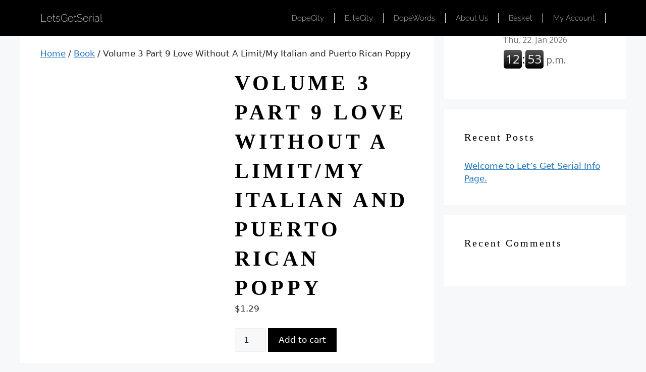

--- FILE ---
content_type: text/css
request_url: https://letsgetserial.com/wp-content/cache/fvm/min/1748245078-cssc13b170fc1eb85475d96a2e8ac2cc92140ce9d5ee4654811a03858790864c.css
body_size: -19
content:
/* https://letsgetserial.com/wp-content/plugins/litespeed-cache/assets/css/litespeed-dummy.css?ver=a5414a22c6f7b37927ab863444ed3de8 */
/* To be replaced in `head` to control optm data location */

--- FILE ---
content_type: text/css
request_url: https://letsgetserial.com/wp-content/cache/fvm/min/1748245078-cssea3cf4ca249e398f01c57f452d51d069a7267d894899a99bf7f2a65e07c59.css
body_size: -55
content:
/* https://letsgetserial.com/wp-content/plugins/svg-support/css/svgs-attachment.css?ver=2.5.8 */
.attachment svg,.widget_media_image svg{max-width:100%;height:auto}

--- FILE ---
content_type: text/css
request_url: https://letsgetserial.com/wp-content/cache/fvm/min/1748245078-css2523dc49af7378b1a810dfedcecca8b4a310d1bb0f34dd04fe1a6efbe413e.css
body_size: 12
content:
/* https://letsgetserial.com/wp-content/plugins/woocommerce-gateway-stripe/assets/css/stripe-link.css?ver=8.7.0 */
.stripe-gateway-checkout-email-field{position:relative}.stripe-gateway-checkout-email-field button.stripe-gateway-stripelink-modal-trigger{display:none;position:absolute;right:5px;width:64px;height:40px;background:no-repeat url(/wp-content/plugins/woocommerce-gateway-stripe/assets/css/../images/link.svg);background-color:transparent;cursor:pointer;border:none}

--- FILE ---
content_type: application/x-javascript
request_url: https://letsgetserial.com/wp-content/uploads/hm_custom_css_js/custom.js?ver=1599119843
body_size: 1211
content:
window.HUB_EVENTS={ASSET_ADDED:"ASSET_ADDED",ASSET_DELETED:"ASSET_DELETED",ASSET_DESELECTED:"ASSET_DESELECTED",ASSET_SELECTED:"ASSET_SELECTED",ASSET_UPDATED:"ASSET_UPDATED",CONSOLE_CHANGE:"CONSOLE_CHANGE",CONSOLE_CLOSED:"CONSOLE_CLOSED",CONSOLE_EVENT:"CONSOLE_EVENT",CONSOLE_OPENED:"CONSOLE_OPENED",CONSOLE_RUN_COMMAND:"CONSOLE_RUN_COMMAND",CONSOLE_SERVER_CHANGE:"CONSOLE_SERVER_CHANGE",EMBED_ACTIVE_PEN_CHANGE:"EMBED_ACTIVE_PEN_CHANGE",EMBED_ACTIVE_THEME_CHANGE:"EMBED_ACTIVE_THEME_CHANGE",EMBED_ATTRIBUTE_CHANGE:"EMBED_ATTRIBUTE_CHANGE",EMBED_RESHOWN:"EMBED_RESHOWN",FORMAT_FINISH:"FORMAT_FINISH",FORMAT_ERROR:"FORMAT_ERROR",FORMAT_START:"FORMAT_START",IFRAME_PREVIEW_RELOAD_CSS:"IFRAME_PREVIEW_RELOAD_CSS",IFRAME_PREVIEW_URL_CHANGE:"IFRAME_PREVIEW_URL_CHANGE",KEY_PRESS:"KEY_PRESS",LINTER_FINISH:"LINTER_FINISH",LINTER_START:"LINTER_START",PEN_CHANGE_SERVER:"PEN_CHANGE_SERVER",PEN_CHANGE:"PEN_CHANGE",PEN_EDITOR_CLOSE:"PEN_EDITOR_CLOSE",PEN_EDITOR_CODE_FOLD:"PEN_EDITOR_CODE_FOLD",PEN_EDITOR_ERRORS:"PEN_EDITOR_ERRORS",PEN_EDITOR_EXPAND:"PEN_EDITOR_EXPAND",PEN_EDITOR_FOLD_ALL:"PEN_EDITOR_FOLD_ALL",PEN_EDITOR_LOADED:"PEN_EDITOR_LOADED",PEN_EDITOR_REFRESH_REQUEST:"PEN_EDITOR_REFRESH_REQUEST",PEN_EDITOR_RESET_SIZES:"PEN_EDITOR_RESET_SIZES",PEN_EDITOR_SIZES_CHANGE:"PEN_EDITOR_SIZES_CHANGE",PEN_EDITOR_UI_CHANGE_SERVER:"PEN_EDITOR_UI_CHANGE_SERVER",PEN_EDITOR_UI_CHANGE:"PEN_EDITOR_UI_CHANGE",PEN_EDITOR_UI_DISABLE:"PEN_EDITOR_UI_DISABLE",PEN_EDITOR_UI_ENABLE:"PEN_EDITOR_UI_ENABLE",PEN_EDITOR_UNFOLD_ALL:"PEN_EDITOR_UNFOLD_ALL",PEN_ERROR_INFINITE_LOOP:"PEN_ERROR_INFINITE_LOOP",PEN_ERROR_RUNTIME:"PEN_ERROR_RUNTIME",PEN_ERRORS:"PEN_ERRORS",PEN_LIVE_CHANGE:"PEN_LIVE_CHANGE",PEN_LOGS:"PEN_LOGS",PEN_MANIFEST_CHANGE:"PEN_MANIFEST_CHANGE",PEN_MANIFEST_FULL:"PEN_MANIFEST_FULL",PEN_PREVIEW_FINISH:"PEN_PREVIEW_FINISH",PEN_PREVIEW_START:"PEN_PREVIEW_START",PEN_SAVED:"PEN_SAVED",POPUP_CLOSE:"POPUP_CLOSE",POPUP_OPEN:"POPUP_OPEN",POST_CHANGE:"POST_CHANGE",POST_SAVED:"POST_SAVED",PROCESSING_FINISH:"PROCESSING_FINISH",PROCESSING_START:"PROCESSED_STARTED"},"object"!=typeof window.CP&&(window.CP={}),window.CP.PenTimer={programNoLongerBeingMonitored:!1,timeOfFirstCallToShouldStopLoop:0,_loopExits:{},_loopTimers:{},START_MONITORING_AFTER:2e3,STOP_ALL_MONITORING_TIMEOUT:5e3,MAX_TIME_IN_LOOP_WO_EXIT:2200,exitedLoop:function(E){this._loopExits[E]=!0},shouldStopLoop:function(E){if(this.programKilledSoStopMonitoring)return!0;if(this.programNoLongerBeingMonitored)return!1;if(this._loopExits[E])return!1;var _=this._getTime();if(0===this.timeOfFirstCallToShouldStopLoop)return this.timeOfFirstCallToShouldStopLoop=_,!1;var o=_-this.timeOfFirstCallToShouldStopLoop;if(o<this.START_MONITORING_AFTER)return!1;if(o>this.STOP_ALL_MONITORING_TIMEOUT)return this.programNoLongerBeingMonitored=!0,!1;try{this._checkOnInfiniteLoop(E,_)}catch(N){return this._sendErrorMessageToEditor(),this.programKilledSoStopMonitoring=!0,!0}return!1},_sendErrorMessageToEditor:function(){try{if(this._shouldPostMessage()){var E={topic:HUB_EVENTS.PEN_ERROR_INFINITE_LOOP,data:{line:this._findAroundLineNumber()}};parent.postMessage(E,"*")}else this._throwAnErrorToStopPen()}catch(_){this._throwAnErrorToStopPen()}},_shouldPostMessage:function(){return document.location.href.match(/boomerang/)},_throwAnErrorToStopPen:function(){throw"We found an infinite loop in your Pen. We've stopped the Pen from running. Please correct it or contact support@codepen.io."},_findAroundLineNumber:function(){var E=new Error,_=0;if(E.stack){var o=E.stack.match(/boomerang\S+:(\d+):\d+/);o&&(_=o[1])}return _},_checkOnInfiniteLoop:function(E,_){if(!this._loopTimers[E])return this._loopTimers[E]=_,!1;var o;if(_-this._loopTimers[E]>this.MAX_TIME_IN_LOOP_WO_EXIT)throw"Infinite Loop found on loop: "+E},_getTime:function(){return+new Date}},window.CP.shouldStopExecution=function(E){var _=window.CP.PenTimer.shouldStopLoop(E);return!0===_&&console.warn("[CodePen]: An infinite loop (or a loop taking too long) was detected, so we stopped its execution. Sorry!"),_},window.CP.exitedLoop=function(E){window.CP.PenTimer.exitedLoop(E)}